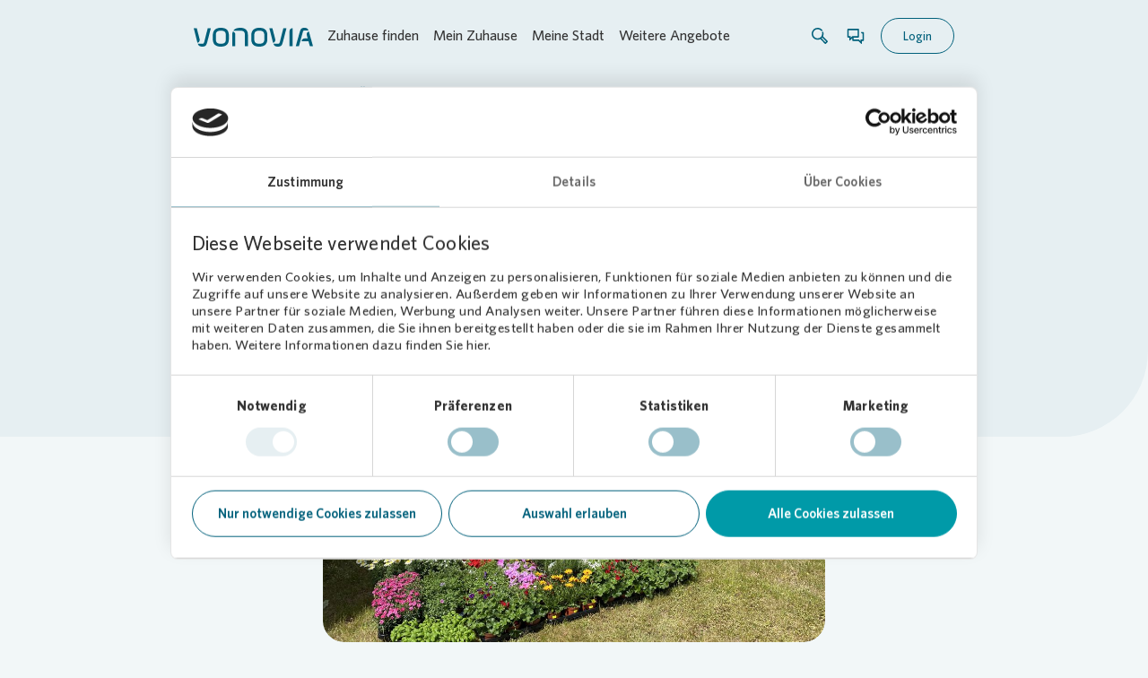

--- FILE ---
content_type: text/javascript; charset=UTF-8
request_url: https://www.vonovia.de/econda-tagmanager-js/64661/33
body_size: 65558
content:
'use strict';var econdaTmCodes={1:{async:!0,code:"\x3cscript\x3e\n/* Listener for Consent Ready - user consent will only be known at that time - set only if we do not know now; if we DO know, Cookiebot already loaded. */\nif (!Cookiebot.consent.marketing)\n{\n window.addEventListener('CookiebotOnConsentReady', function () {\n // console.log('Debug: Cookiebot Consent Ready/Updated');\n econdaData.events.push({\n  eventInfo: {\n   eventName: \"cookie_consent_update\"\n }\n });\n econdaData.consent_preferences \x3d Cookiebot.consent.preferences; \n econdaData.consent_statistics \x3d Cookiebot.consent.statistics;\n econdaData.consent_marketing \x3d Cookiebot.consent.marketing;\n});\n}\n\n/* If Cookiebot was already loaded before, we trigger a pageview immediately */\nelse if (Cookiebot.consent.marketing)\n{\n // console.log('Debug: Cookiebot Consent had already loaded - processing');\n econdaData.events.push({\n eventInfo: {\n   eventName: \"cookie_consent_update\"\n }\n});    \n\necondaData.consent_preferences \x3d Cookiebot.consent.preferences; \necondaData.consent_statistics \x3d Cookiebot.consent.statistics;\necondaData.consent_marketing \x3d Cookiebot.consent.marketing;\n\n}\n\x3c/script\x3e",
docwrite:!1,filters:[[48674]],head:!1,id:"62239",location:"econdaTMC",name:"Cookiebot-Steuerung",url:""},2:{async:!0,code:"\x3cscript\x3e\n//console.log(\"Manual utilities loaded\");\n/*\n * Utilities for Crossdomain Econda-SessionId and Econda-VisitorId sharing.\n *\n * Please read the documentation on our support page:\n * http://doku.econda.org/display/DRAFT/Mittels+automatischer+Linkanpassung\n *\n * This file contains methods for appending parameters 'emos_sid' and 'emos_vid' to an URL.\n *\n * This file contains also a method for parsing the parameters from the URL.\n *\n */\n(function() {\n\n\t/*\n\t * Appends the econda-session and econda-visitor Ids to the URL\n\t * If no tracking was executed before, there is no session and visitorId available.\n\t * In this case this method returns the unmodified URL.\n\t */\n\twindow.emosAppendSessionAndVisitorToUrl \x3d function(url) {\n\t\tif (checkAlreadyWithParams(url))\n\t\t\treturn url;\n\n\t\tvar pos \x3d url.indexOf('#');\n\t\tif (pos \x3c 0) {\n\t\t\treturn appendSessionAndVisitorToUrlWithoutHash(url);\n\t\t}\n\t\tvar hash \x3d url.substring(pos, url.length);\n\t\turl \x3d url.substring(0, pos);\n\n\t\treturn appendSessionAndVisitorToUrlWithoutHash(url) + hash;\n\t}\n\n\t/*\n\t * Not visible outside\n\t */\n\tfunction appendSessionAndVisitorToUrlWithoutHash(url) {\n\t\tvar params \x3d window.emosCreateSessionAndVisitorParams();\n\t\tif (url.indexOf('?') \x3c 0) {\n\t\t\treturn url + '?' + params;\n\t\t} else {\n\t\t\treturn url + '\x26' + params;\n\t\t}\n\t}\n\n\t/*\n\t * Calculates a parameter-string with econda-session and econda-visitor for using in URLs without leading ? or \x26\n\t * If no tracking was executed before, there is no session and visitorId available.\n\t * In this case this method returns an empty string.\n\t */\n\twindow.emosCreateSessionAndVisitorParams \x3d function() {\n\n\t\tif (emos3.emos_sid) {\n\t\t\tvar s \x3d 'emos_sid\x3d' + encodeURIComponent(emos3.emos_sid);\n        \tif (emos3.emos_vid) {\n\t\t\t\ts +\x3d '\x26emos_vid\x3d' + encodeURIComponent(emos3.emos_vid);\n\t\t\t}\n\t\t\treturn s;\n\t\t} else {\n\t\t\treturn '';\n\t\t}\n\n\t}\n\n\tfunction checkAlreadyWithParams(url){\n\t\tvar pos \x3d url.indexOf('?');\n\t\tif (pos\x3c0){\n\t\t\treturn false;\n\t\t}\n\t\treturn url.indexOf('emos_sid') \x3e\x3d 0;\n\n\t}\n\n\t/*\n\t * This Method parses the econda visitor and econda session id from the URL.\n\t * The Ids will be set at the emos3 Object if available or as global javascript variables.\n\t *\n\t * The Tracking must be executed afterwards!\n\t * So this Method must be called before emos3.send.\n\t * Best place to execute is after emos3-Deklaration, but before first Tracking.\n\t *\n\t * For emos2-API or missing emos3 header there is a workaround with global javascript variables window.emosCustomSid and window.emosCustomVid\n\t */\n\twindow.emosInitSessionAndVisitorFromUrl \x3d function() {\n\t\tvar params \x3d parseParameters(location.search);\n\t\tvar emosObj \x3d window.emos3;\n\t\tif (!emosObj) {\n\t\t\tif (params.emos_sid) {\n\t\t\t\twindow.emosCustomSid \x3d params.emos_sid;\n\t\t\t}\n\t\t\tif (params.emos_vid) {\n\t\t\t\twindow.emosCustomVid \x3d params.emos_vid;\n\t\t\t}\n\t\t\treturn;\n\t\t}\n\n\t\tif (params.emos_sid) {\n\t\t\temosObj.emos_sid \x3d params.emos_sid;\n\t\t}\n\t\tif (params.emos_vid) {\n\t\t\temosObj.emos_vid \x3d params.emos_vid;\n\t\t}\n\t}\n\n\t/*\n\t * Not visible outside\n\t */\n\tfunction parseParameters(queryString) {\n\t\tvar queryObject \x3d {};\n\t\tif (!queryString)\n\t\t\treturn queryObject;\n\t\tvar pos \x3d queryString.indexOf('?');\n\t\tif (pos \x3e\x3d 0)\n\t\t\tqueryString \x3d queryString.substring(pos + 1);\n\n\t\tvar pairs \x3d queryString.split(\"\x26\");\n\t\tfor (var i \x3d 0; i \x3c pairs.length; i++) {\n\t\t\tvar parts \x3d pairs[i].split('\x3d');\n\t\t\tvar pname \x3d parts[0];\n\t\t\tif (pname) {\n\t\t\t\tif (parts[1]) {\n\t\t\t\t\tqueryObject[pname] \x3d decodeURIComponent(parts[1]);\n\t\t\t\t} else\n\t\t\t\t\tqueryObject[pname] \x3d '';\n\t\t\t}\n\t\t}\n\t\treturn queryObject;\n\t}\n\n})();\n\x3c/script\x3e\n",
docwrite:!1,filters:[[48674]],head:!1,id:"23458",location:"econdaTMC",name:"Cross-Domain (Manual Utilities)",url:""},3:{async:!0,code:'\x3cscript\x3e\nfunction getFullSelector(e){\n\tvar s \x3d "", t, i, c, p, n;\n\tdo{\n\t\tt \x3d e.tagName.toLowerCase();\n\t\ti \x3d e.hasAttribute("id") ? "#" + e.id : "";\n\t\tc \x3d e.hasAttribute("class") ? "." + e.className.split(/\\s+/).join(".") : "";\n\t\tp \x3d e.parentNode;\n\t\tn \x3d Array.prototype.filter.call(e.parentNode.childNodes,function(x){\n\t\t\t\treturn x.nodeType \x3d\x3d Node.ELEMENT_NODE;\n\t\t\t}).indexOf(e) + 1;\n\t\ts \x3d t + i + c + ":nth-child(" + n + ") \x3e " + s;\n\t}while( !p || !(e \x3d p).tagName.match(/^HTML$/i) );\n\treturn s.slice(0,-3);\n}\n\nfunction trackLinkClick(url, selector)\n{\n if(!Cookiebot.consent.marketing) { return;} // Abort if the user did not agree to marketing; we will not log anything in this case.\n // remove parameters only needed for crossdomain tracking, added by AddCrossDomainLinks() in page_view\n if(url!\x3d\'\') // exception for "link"-tracking that is not actually links, e.g. the meta navigation Search and Login. Those do not make use of url, obviously.\n {\n url \x3d new URL(url);\n url.searchParams.delete(\'emos_sid\');\n url.searchParams.delete(\'emos_vid\');\n url \x3d url.href;\n }\n let hostname \x3d window.location.host;\n // Track specific internal links\n if(selector.match(new RegExp("div.hero-discover-slider.*\x3e a.link.action"))) { window.emos3.send({content: window.location.pathname, pageId: window.location.pathname,  Target : ["Slider_Klick", url, 1, \'a\']});}\n else if(selector.match(new RegExp("div.hero-home-slider.*\x3e a.link.action"))) { window.emos3.send({content: window.location.pathname, pageId: window.location.pathname,  Target : ["Slider_Klick", url, 1, \'a\']});}\n else if(selector.match(new RegExp("div.teasers-slider-container.*\x3e a.link.action"))) { window.emos3.send({content: window.location.pathname, pageId: window.location.pathname,  Target : ["Teaser_Klick", url, 1, \'a\']});}\n else if(selector.match(new RegExp("div.answer.* a"))) { window.emos3.send({content: window.location.pathname, pageId: window.location.pathname,  Target : ["FAQ_Link", url, 1, \'a\']}); }\n // mobile navigation\n else if(selector.match(new RegExp("div.container.overlay-mobile-container.* \x3e nav.navigation.* \x3e a.link"))) { window.emos3.send({content: window.location.pathname, pageId: window.location.pathname,  Target : ["Navigation_Klick", url, 1, \'a\']});}\n // desktop navigation\n else if(selector.match(new RegExp("div.overlay-desktop.active.* \x3e a.link"))) { window.emos3.send({content: window.location.pathname, pageId: window.location.pathname,  Target : ["Navigation_Klick", url, 1, \'a\']});}\n \n  // Meta-Navigation (top right): This works differently to the rest since we have to check closest div\n if(selector.match(new RegExp("div.action.overlay-search-toggle"))) { window.emos3.send({content: window.location.pathname, pageId: window.location.pathname,  Target : ["Navigation_Klick", "Meta-Navi: Interne Suche", 1, \'a\']});}\n else if(selector.match(new RegExp("header.header.* \x3e div.right.* \x3e a"))) { window.emos3.send({content: window.location.pathname, pageId: window.location.pathname,  Target : ["Navigation_Klick", "Meta-Navi: Kundenservice/Ansprechpartner", 1, \'a\']});} // actually is a link\n else if(selector.match(new RegExp("div.login-button.overlay-login-toggle"))) { window.emos3.send({content: window.location.pathname, pageId: window.location.pathname,  Target : ["Navigation_Klick", "Meta-Navi: Login", 1, \'a\']});}\n \n // internal downloads\n      if(url.includes(hostname) \x26\x26 url.includes("/download-dam/"))       { window.emos3.send({content: window.location.pathname, pageId: window.location.pathname,  Target : ["Download", url, 1, \'a\']});}\n else if(url.includes(hostname) \x26\x26 url.includes("/content/download/"))       { window.emos3.send({content: window.location.pathname, pageId: window.location.pathname,  Target : ["Download", url, 1, \'a\']});}\n // footer. Links in footer with /footer/ url as well as below (social icons)\n if(selector.match(new RegExp("footer.footer.*\x3e a")))       { window.emos3.send({content: window.location.pathname, pageId: window.location.pathname,  Target : ["Footer_Klick", url, 1, \'a\']}); }\n\n\nswitch(window.location.hostname) {\n      case "jobs.vonovia.de":\n        link_siteid\x3d"jobportal";\n        break;\n      case "p78quickapply-de33vwkqb8.dispatcher.eu2.hana.ondemand.com":\n      case "p78quickapply-upk6zwsa5t.dispatcher.eu2.hana.ondemand.com":\n      case "vonovia-staging-quickapplyui.staging.p78quickapply.com":\n      case "vonovia-production.p78quickapply.com":\n        link_siteid\x3d"quickapply"\n        break;\n      default:\n        link_siteid\x3dwindow.location.hostname;\n}\n\n // Track Outbound Links and mailto/phone links (to other domains, skip if same domain)\n       if(url.includes(hostname))                      {}\n else if(url.includes("www.energie.vonovia.de"))       { window.emos3.send({siteid: link_siteid, content: window.location.pathname, pageId: window.location.pathname,  Target : ["Gr\u00fcnstrom", url, 1, \'a\']});}\n else if(url.includes("bestellen.multimedia-mail.de")) { window.emos3.send({siteid: link_siteid, content: window.location.pathname, pageId: window.location.pathname,  Target : ["Service", "Multimedia", 1, \'a\']});}\n else if(url.includes("gruendirektstrom.vonovia.de"))  { window.emos3.send({siteid: link_siteid, content: window.location.pathname, pageId: window.location.pathname,  Target : ["Service", "Gr\u00fcndirektstrom", 1, \'a\']});}\n else if(url.includes("report.vonovia.com"))           { window.emos3.send({siteid: link_siteid, content: window.location.pathname, pageId: window.location.pathname,  Target : ["Investor-Report", url, 1, \'a\']});}\n else if(url.includes("tel:"))                         { window.emos3.send({siteid: link_siteid, content: window.location.pathname, pageId: window.location.pathname,  Target : ["Phone_Link", url, 1, \'a\']});}\n else if(url.includes("mailto:"))                      { window.emos3.send({siteid: link_siteid, content: window.location.pathname, pageId: window.location.pathname,  Target : ["Email_Link", url, 1, \'a\']});}\n else if(url\x3d\x3d\'\')                                      {} // special case from Meta-Navigation; not -\x3e no url\n else                                                  { window.emos3.send({siteid: link_siteid, content: window.location.pathname, pageId: window.location.pathname,  Target : ["Outbound_Link", url, 1, \'a\']});}\n}\n\n// Listen for any click and check if it is contained in a link; this also works for SVGs except in IE\ndocument.addEventListener(\'click\', function (event) {\n\tif (!event.target.closest(\'a\')) \n        {\n         let selector\x3dgetFullSelector( event.target.closest("div") );\n         if(selector.match(new RegExp("div.right"))) \n         {\n          let linkHref \x3d\'\';\n          trackLinkClick(linkHref, selector);\n         }\n         else\n         {\n          return;\n         }\n        }\n        else\n        {\n         let linkHref \x3d event.target.closest("a").href;\n         let selector \x3d getFullSelector( event.target.closest("a") ); \n         trackLinkClick(linkHref, selector);\n        }\n}, false);\n\n\x3c/script\x3e',
docwrite:!1,filters:[[48674]],head:!1,id:"59992",location:"econdaTMC",name:"Link Click Listener",url:""},4:{async:!0,code:" \x3cscript type\x3d\"text/javascript\"\x3e\n function AddCrossDomainLinks(econdaInfo)\n {\n const domain_list \x3d ['intra.vonovia.de',\n                      'report.vonovia.com',\n                      'vonovia.de',\n                      'www.vonovia.de',\n                      'deutsche-wohnen.com',\n                      'www.deutsche-wohnen.com',\n                      'vonovia.com',\n                      'www.vonovia.com',\n                      'www.hier-ist-zuhause.com',\n                      'jobs.vonovia.de',\n                      'jobs.vonovia.com',\n                      'p78quickapply-de33vwkqb8.dispatcher.eu2.hana.ondemand.com',\n                      'p78quickapply-upk6zwsa5t.dispatcher.eu2.hana.ondemand.com',\n                      'vonovia-production.p78quickapply.com',\n                      'vonovia-staging-quickapplyui.staging.p78quickapply.com',\n                      'gr\u00fcnfl\u00e4chen-geb\u00e4udeservices.vonovia.com'\n                    ];\n  document.querySelectorAll(\"a\").forEach(link \x3d\x3e {\n  if(URL.canParse(link))\n  {\n   // console.log('Checked successfully: ' + link);\n   d \x3d (new URL(link.href));\n   d \x3d d.hostname;\n   if(domain_list.includes(d) \x26\x26 d!\x3dwindow.location.hostname \x26\x26 !link.href.includes('emos_sid\x3d'))\n   {\n    link.href \x3d link.href.includes(\"?\") ? link.href + \"\x26\" + econdaInfo : link.href + \"?\" + econdaInfo;\n    // console.log('Added parameters to: ' + link);\n   }\n  }\n });\n} \nfunction GetQuickApplyVirtualUrl() {\n qa_url\x3dwindow.location.search;\n qa_param\x3dnew URLSearchParams(qa_url);\n qa_param.delete('emos_vid');\n qa_param.delete('emos_sid');\n tracked_url\x3d'/quickapply';\n if(qa_param.has('sap-theme'))    { tracked_url+\x3d'/'; tracked_url+\x3dqa_param.get('sap-theme').replace(\"@/themes\",\"\");} // prevent issues with Econda\n if(qa_param.has('sap-language')) { tracked_url+\x3d'/'; tracked_url+\x3dqa_param.get('sap-language');}\n if(qa_param.has('Reqid'))        { tracked_url+\x3d'/'; tracked_url+\x3dqa_param.get('Reqid');}\n tracked_url+\x3dwindow.location.hash.substr(1);\n //if(qa_param.has('emos_sid') \x26\x26 qa_param.has('emos_vid')) { tracked_url+\x3d'?emos_sid\x3d' + qa_param.get('emos_sid') + '\x26emos_vid\x3d' + qa_param.get('emos_vid');} // legacy. Should not be the case - removed above.\n return tracked_url;\n}\n\nfunction econdaTrack(site_id\x3dwindow.location.hostname, content_value\x3dwindow.location.pathname) {\n    window.emosInitSessionAndVisitorFromUrl();   // read data from CrossDomainLinks BEFORE tracking/pageview. Reads from actual url, not from modified Url!\n    window.emos3.send({\n          content: content_value,\n          siteid: site_id,\n          pageId: content_value\n    });\n    // add CrossDomainLinks (try repeatedly)\n    var max_delay \x3d 20; // Check every second if the econda parameters could be read for this many seconds.\n    var addEcondaCrossDomainParameters \x3d setInterval(function(){\n      AddCrossDomainLinks(window.emosCreateSessionAndVisitorParams());\n      // console.log(max_delay);\n      max_delay--;\n      if(max_delay \x3d\x3d\x3d 0 || window.emosCreateSessionAndVisitorParams()!\x3d\x3d\"\")\n      {\n       clearInterval(addEcondaCrossDomainParameters); // if max_delay is reached OR if the parameters could be gathered, stop\n      } \n    }, 1000);\n}\n\n\n// Tracking check and trigger\n   if (Cookiebot.consent.marketing)\n   {\n    // rewriting certain tracking parameters\n    switch(window.location.hostname) {\n      case \"jobs.vonovia.de\":\n        econdaTrack(\"jobportal\",window.location.pathname);\n        break;\n      case \"p78quickapply-de33vwkqb8.dispatcher.eu2.hana.ondemand.com\":\n      case \"p78quickapply-upk6zwsa5t.dispatcher.eu2.hana.ondemand.com\":\n      case \"vonovia-staging-quickapplyui.staging.p78quickapply.com\":\n      case \"vonovia-production.p78quickapply.com\":\n        econdaTrack(\"quickapply\",GetQuickApplyVirtualUrl());\n        sap.ui.core.routing.HashChanger.getInstance().attachEvent(\"hashChanged\", function(oEvent){\n            econdaTrack(\"quickapply\",GetQuickApplyVirtualUrl()); // virtual Pageview\n        });\n        break;\n      default:\n        econdaTrack(window.location.hostname,window.location.pathname);\n     }\n   }\n   else\n   {\n    // console.log('Debug page_view Marketing not ok - not sending a page_view')\n   }\n\x3c/script\x3e",
docwrite:!1,filters:[[54703]],head:!1,id:"89239",location:"econdaTMC",name:"page_view",url:""},5:{async:!0,code:"\x3cscript type\x3d\"text/javascript\"\x3e\n   //console.log(\"Debug: expose_view\");\n   if (Cookiebot.consent.marketing)\n   {\n    // console.log('Debug expose_view Marketing ok');\n    window.emos3.send({\n        content: window.location.pathname,\n        pageId: window.location.pathname,\n        ec_Event:  [\n            {\n                type: 'view',\n                pid: {% dlv_object_id | json %},\n                sku: {% dlv_object_id | json %},\n                name: {% dlv_object_name | json %},\n                price: {% dlv_rent | json %},\n                group: {% JS_location_town | json %} + '/' + {% JS_location_district | json %},\n                count: 1,\n                var1: null,\n                var2: null,\n                var3: null\n            }\n        ]\n    });\n   }\n   else\n   {\n    //console.log('Debug expose_view Marketing not ok')\n   }\n\x3c/script\x3e",
docwrite:!1,filters:[[42742]],head:!1,id:"21372",location:"econdaTMC",name:"expose_view",url:""},6:{async:!0,code:"\x3cscript\x3e\n//console.log(\"Debug: econda expose_action\");\nif (Cookiebot.consent.marketing)\n{\n var ename\x3decondaData.events.pop().eventInfo.eventName;\n //console.log('Debug expose_action Marketing  ok and event name' + ename );\n var action\x3d'???';\n var target_group\x3d'Besichtigungstermin';\n if     (ename\x3d\x3d'expose_form')  { action\x3d'form ' + {% dlv_object_id | json %};}\n else if(ename\x3d\x3d'expose_phone') { action\x3d'phone ' + {% dlv_object_id | json %};}\n else if(ename\x3d\x3d'expose_email') { action\x3d'email ' + {% dlv_object_id | json %};}\n window.emos3.send({content: window.location.pathname, pageId: window.location.pathname, Target : [target_group, action, 1, 'a']}); \n //console.log('Debug: Expose Contact Goal - ' +  ename);\n\n  if(ename\x3d\x3d'expose_form')\n  {\n   window.emos3.send({\n       content: window.location.pathname,\n       pageId: window.location.pathname,\n       ec_Event:  [\n           {\n            type: 'form_request',\n            pid: {% dlv_object_id | json %},\n            sku: {% dlv_object_id | json %},\n            name: {% dlv_object_name | json %},\n            price: {% dlv_rent | json %},\n            group: {% JS_location_town | json %} + '/' + {% JS_location_district | json %},\n            count: 1,\n            var1: null,\n            var2: null,\n            var3: null\n           }\n          ]\n    });\n  //console.log('Debug: Expose Contact form_request');\n }\n // Track each of these as an add to cart\n window.emos3.send({\n     content: window.location.pathname,\n     pageId: window.location.pathname,\n     ec_Event:  [\n         {\n          type: 'c_add',\n          pid: {% dlv_object_id | json %},\n          sku: {% dlv_object_id | json %},\n          name: {% dlv_object_name | json %},\n          price: {% dlv_rent | json %},\n          group: {% JS_location_town | json %} + '/' + {% JS_location_district | json %},\n          count: 1,\n          var1: null,\n          var2: null,\n          var3: null\n         }\n     ]\n  });\n //console.log('Debug: Expose c_add');\n}\nelse\n{\n //console.log(\"Debug expose_action Marketing not ok\")\n}\n\n\x3c/script\x3e",
docwrite:!1,filters:[[15007]],head:!1,id:"19337",location:"econdaTMC",name:"expose_contact",url:""},7:{async:!0,code:"\x3cscript\x3e\n/* Function to actually track search and some additional information */\nfunction trackSearch()\n{\n urlParams \x3d new URLSearchParams(window.location.search);\n if (typeof(document.getElementsByClassName('count')[0]) !\x3d 'undefined' \x26\x26 (document.getElementsByClassName('count')[0]) !\x3d null) \n { \n  num_results\x3ddocument.getElementsByClassName('count')[0].innerHTML;\n }\n else\n {\n  num_results\x3d0; /* Fallback, is not loaded despite waiting below */\n }\n search_prefix\x3d'[global] ';\n if(document.location.href.includes(\"presse\")) { search_prefix\x3d'[news] ';}\n if(urlParams.size\x3e0) \n { \n  console.log(\"Search tracked \" + urlParams.get('term') + \" \" + num_results);\n  window.emos3.send({content: window.location.pathname, pageId: window.location.pathname, search : [search_prefix + urlParams.get('term'), num_results]});\n }\n}\n/* Execute on first call, i.e. when this function is called - URL will have a term. It takes some time until the elements load, though, so we wait 3 seconds */\nsetTimeout(()\x3d\x3e { trackSearch(); } ,3000);\n\n/* Set trigger on the re-search button; this would otherwise not trigger again. We need delay here, too, or will get the old numbers */\ndocument.getElementsByClassName('trigger-search').forEach(ts \x3d\x3e {\n  ts.addEventListener('click', (e) \x3d\x3e {\n  setTimeout(()\x3d\x3e { trackSearch(); } ,1000);\n  });\n});\n/* Set trigger on enter in search input */\ndocument.querySelector(\"div.input \x3e input#term\").addEventListener(\"keydown\", (event) \x3d\x3e {\n  if (event.key \x3d\x3d\x3d 'Enter' || event.keyCode \x3d\x3d\x3d 13) {\n    setTimeout(()\x3d\x3e { trackSearch(); } ,1000);\n  }\n});\n\x3c/script\x3e",
docwrite:!1,filters:[[15648]],head:!1,id:"40543",location:"econdaTMC",name:"Interne Suche",url:""}},econdaTmFilters=[{id:79357,name:"Cookiebot Consent Cookie",patternSource:2,patternSourceName:"CookieConsent",regexp:{modifiers:"",pattern:".*"},type:2},{id:48464,name:"dlv_location",patternSource:4,patternSourceName:"dataLayer.location",regexp:{modifiers:"",pattern:".*"},type:2},{id:48392,name:"dlv_object_id",patternSource:4,patternSourceName:"dataLayer.object_id",regexp:{modifiers:"",pattern:".*"},
type:2},{id:54845,name:"dlv_object_name",patternSource:4,patternSourceName:"dataLayer.object_name",regexp:{modifiers:"",pattern:".*"},type:2},{id:48685,name:"Title",patternSource:5,patternSourceName:"document.title",regexp:{modifiers:"",pattern:".*"},type:2},{code:'return dataLayer.location.split(" OT ")[1];',id:66059,name:"JS_location_district",patternSource:9,patternSourceName:"",type:2},{id:48674,once:!1,patternSource:1,patternSourceName:"",regexp:{modifiers:"i",pattern:"^.*\\/.*$"},type:1},{code:'return dataLayer.location.split(" OT ")[0];',
id:40633,name:"JS_location_town",patternSource:9,patternSourceName:"",type:2},{id:32752,name:"Consent Marketing",patternSource:3,patternSourceName:"consent_marketing",regexp:{modifiers:"",pattern:".*"},type:2},{id:42742,once:!1,patternSource:10,patternSourceName:"eventInfo.eventName",regexp:{modifiers:"i",pattern:"^\\s*expose_view\\s*$"},type:1},{id:15007,once:!1,patternSource:10,patternSourceName:"eventInfo.eventName",regexp:{modifiers:"",pattern:"(form|phone|email)"},type:1},{id:13626,once:!1,patternSource:10,
patternSourceName:"eventInfo.eventName",regexp:{modifiers:"i",pattern:"^\\s*cookie_consent_update\\s*$"},type:1},{id:1109,once:!1,patternSource:2,patternSourceName:"CookieConsent",regexp:{modifiers:"i",pattern:"^.*preferences\\:true.*$"},type:1},{id:99428,once:!1,patternSource:10,patternSourceName:"eventInfo.eventName",regexp:{modifiers:"i",pattern:"^\\s*cookie_consent_update\\s*$"},type:1},{id:67336,once:!1,patternSource:2,patternSourceName:"CookieConsent",regexp:{modifiers:"i",pattern:"^.*statistics\\:true.*$"},
type:1},{code:"var price\x3d0.00;\nif(parseFloat(dataLayer.rent)) \n{\n price\x3dparseFloat(dataLayer.rent);\n}\nelse if(parseFloat(dataLayer.purchase)) \n{ \n price\x3dparseFloat(dataLayer.purchase);\n}\nreturn price;",id:1383,name:"dlv_rent",patternSource:9,patternSourceName:"",type:2},{id:15648,once:!1,patternSource:1,patternSourceName:"",regexp:{modifiers:"i",pattern:"^.*\\?term\x3d.*$"},type:1},{id:12085,once:!1,patternSource:10,patternSourceName:"eventInfo.eventName",regexp:{modifiers:"i",pattern:"^\\s*cookie_consent_update\\s*$"},
type:1},{id:73042,once:!1,patternSource:2,patternSourceName:"CookieConsent",regexp:{modifiers:"i",pattern:"^.*marketing\\:true.*$"},type:1},{id:54703,once:!1,patternSource:10,patternSourceName:"eventInfo.eventName",regexp:{modifiers:"i",pattern:"^\\s*cookie_consent_update\\s*$"},type:1}];window.econda=window.econda||{};
var econda=window.econda,__extends=this&&this.__extends||function(){var f=function(k,h){f=Object.setPrototypeOf||{__proto__:[]}instanceof Array&&function(e,b){e.__proto__=b}||function(e,b){for(var a in b)b.hasOwnProperty(a)&&(e[a]=b[a])};return f(k,h)};return function(k,h){function e(){this.constructor=k}f(k,h);k.prototype=h===null?Object.create(h):(e.prototype=h.prototype,new e)}}();
(function(f){(function(k){var h=function(){function e(){}e.currentVersion=function(){return"0.11.8"};return e}();k.Version=h})(f.tagmanager||(f.tagmanager={}))})(econda||={});
(function(f){(function(k){(function(h){var e=function(){function b(a,c){this._eventsArray=c;this._container=a}b.prototype.overwritePushMethod=function(){var a=this;this._eventsArray.push=function(){for(var c=0;c<arguments.length;c++);c=Array.prototype.push.apply(this,arguments);a._fireEvent.apply(a,arguments);return c}};b.prototype._fireEvent=function(a){this._container.executeEvent.call(this._container,a)};b.prototype.fireAllEvents=function(){for(var a=0,c=this._eventsArray;a<c.length;a++)this._fireEvent(c[a])};
return b}();h.EventProcessor=e})(k.event||(k.event={}))})(f.tagmanager||(f.tagmanager={}))})(econda||={});(function(f){(function(k){(function(h){var e=function(){function b(){}b.SOURCE_URL=1;b.SOURCE_COOKIE=2;b.SOURCE_DATA_LAYER=3;b.SOURCE_JAVASCRIPT_VARIABLE=4;b.SOURCE_DOM_ELEMENT=5;b.SOURCE_META_ELEMENT=6;b.SOURCE_MACRO=7;b.SOURCE_URL_PARAMETER=8;b.SOURCE_JAVASCRIPT_SNIPPET=9;b.SOURCE_CURRENT_EVENT=10;return b}();h.Macro=e})(k.macro||(k.macro={}))})(f.tagmanager||(f.tagmanager={}))})(econda||={});
(function(f){(function(k){var h=function(){function e(){}e._useJQuery=function(){return this.useJQueryIfLoaded&&typeof jQuery!="undefined"};e.update=function(b,a){return this._useJQuery()?jQuery(b).html(a):this._update(b,a)};e.createFragmentFromHtml=function(b){var a=document.createDocumentFragment(),c=document.createElement("div");for(c.innerHTML=b;c.firstChild;)a.appendChild(c.firstChild);return a};e.appendFromHtml=function(b,a){var c=document.createElement("div");for(c.innerHTML=a;c.firstChild;)if(String(c.firstChild.nodeName).toLowerCase()===
"script"){a=c.firstChild.textContent||c.firstChild.innerHTML;var d=document.createElement("script");d.type="text/javascript";for(var g=c.children[0].attributes,l=0;l<g.length;l++){var m=g[l];m.name.toLowerCase()!=="src"&&m.name.toLowerCase()!=="type"&&d.setAttribute(m.name,m.value)}if(c.children[0].getAttribute("src"))d.src=c.children[0].getAttribute("src");else try{d.appendChild(document.createTextNode(a))}catch(n){d.text=a}b.appendChild(d);c.removeChild(c.firstChild)}else b.appendChild(c.firstChild)};
e.empty=function(b){for(b=e.element(b);b.firstChild;)b.removeChild(b.firstChild)};e._update=function(b,a){b=this.element(b);var c=null;b&&(b.innerHTML=a,this._handleJavascript(b),c=b.innerHTML);return c};e._handleJavascript=function(b){var a,c=b.getElementsByTagName("script");if(c.length>0){var d=0;for(a=c.length;d<a;d+=1){var g=this._generateScriptNode(c[d].text||c[d].textContent||c[d].innerHTML||"");b.appendChild(g)}}};e._generateScriptNode=function(b){var a=document.createElement("script");a.type=
"text/javascript";a.appendChild(document.createTextNode(b));return a};e.isDocumentReady=function(){return document.readyState==="complete"||document.readyState==="interactive"};e.documentReady=function(b){function a(){c||(c=!0,b())}if(e.isDocumentReady())b();else{var c=!1,d=!1,g=document,l=window;if(g.addEventListener)g.addEventListener("DOMContentLoaded",a,!1);else if(g.attachEvent){try{d=window.frameElement!=null}catch(p){}if(g.documentElement&&g.documentElement.doScroll&&!d){var m=function(){if(!c)try{g.documentElement.doScroll("left"),
a()}catch(p){setTimeout(m,10)}};m()}g.attachEvent("onreadystatechange",function(){g.readyState!=="complete"&&g.readyState!=="interactive"||a()})}if(l.addEventListener)l.addEventListener("load",a,!1);else if(l.attachEvent)l.attachEvent("onload",a);else{var n=l.onload;l.onload=function(){n&&n(null);a()}}}};e.remove=function(b){(b=this.element(b))&&b.parentNode.removeChild(b)};e.elements=function(b){return this._useJQuery()?jQuery(b):(b=typeof b=="string"?b.substr(0,1)=="#"?document.getElementById(b.substr(1)):
document.getElementById(b):b)?[b]:{length:0}};e.element=function(b){b=this.elements(b);return b.length>0?b[0]:null};e.useJQueryIfLoaded=!0;return e}();k.DomHelper=h})(f.util||(f.util={}))})(econda||={});
(function(f){(function(k){var h=function(){function b(a,c,d,g){this.timestamp=null;this.type="info";this.data=this.message=null;this.timestamp=a;this.type=c;this.message=d;this.data=g}b.TYPE_INFO="info";b.TYPE_WARNING="warning";b.TYPE_ERROR="error";return b}(),e=function(){function b(){this.container=null;this.autoScroll=!0;this.queue=[];this.timeout=null}b.prototype.log=function(a,c){a=new h(new Date,h.TYPE_INFO,a,c);this.queue.push(a);this.writeQueue()};b.prototype.warn=function(a,c){a=new h(new Date,
h.TYPE_WARNING,a,c);this.queue.push(a);this.writeQueue()};b.prototype.error=function(a,c){a=new h(new Date,h.TYPE_ERROR,a,c);this.queue.push(a);this.writeQueue()};b.prototype.writeQueue=function(){var a=f.util.DomHelper.element(this.container);if(a!=null)for(var c=null;c=this.queue.shift();)this.writeItemToContainer(c,a);else if(this.timeout==null){var d=this;setTimeout(function(){d.writeQueue()},250)}};b.prototype.writeItemToContainer=function(a,c){var d=a.timestamp.getMinutes();d=d<10?"0"+d.toString():
d.toString();d=[a.timestamp.getHours().toString(),":",d,".",a.timestamp.getSeconds().toString()," - ",a.message];var g=document.createElement("p");g.innerHTML=d.join("");g.style.margin="0";g.style.padding="2px";g.style.fontFamily="Fixed, monospace";g.style.fontSize="12px";switch(a.type){case h.TYPE_ERROR:g.style.backgroundColor="#FF9999";break;case h.TYPE_WARNING:g.style.backgroundColor="#FFFF99"}c.appendChild(g);this.autoScroll&&(c.scrollTop=c.scrollHeight)};b.prototype.getContainerElement=function(){return this.container instanceof
HTMLElement?this.container:document.getElementById(this.container)};return b}();k.LogViewer=e})(f.util||(f.util={}))})(econda||={});
(function(f){(function(k){var h=function(){function e(b){this.hash=this.query=this.path=this.host=this.scheme=this.uri=null;if(b instanceof e)return b;(this.uri=b)&&this.parseUri()}e.prototype.getScheme=function(){return this.scheme?this.scheme.toLowerCase():null};e.prototype.setScheme=function(b){b=(new String(b)).toLocaleLowerCase();this.uri!==null&&(this.uri=this.uri.replace(/^\w*:/,b+":"));this.resetComponents();this.parseUri()};e.prototype.getHost=function(){return this.host};e.prototype.getPath=
function(){return this.path};e.prototype.getFilename=function(){var b=this.path;return typeof b=="string"&&b.lastIndexOf("/")>-1?b.substr(b.lastIndexOf("/")+1):null};e.prototype.getQuery=function(){return this.query};e.prototype.getHash=function(){return this.hash};e.prototype.parseUri=function(){var b=this.uri.match(/^(?:([^:/?#]+):)?(?:\/\/([^/?#]*))?([^?#]*)(?:\?([^#]*))?(?:#(.*))?/);this.scheme=b[1]||null;this.host=b[2]||null;this.path=b[3]||null;this.query=b[4]||null;this.hash=b[5]||null;return this};
e.prototype.resetComponents=function(){this.hash=this.query=this.path=this.host=this.scheme=null;return this};e.prototype.getParam=function(b){var a=[];typeof this.query==="string"&&(a=this.query.split("\x26"));for(var c={},d=0;d<a.length;d++){var g=String(a[d]).split("\x3d");c[g[0]]=g.length>=2?g[1]:""}return c[b]||null};e.prototype.appendParams=function(b){var a=this.uri,c=a.lastIndexOf("#"),d=c>-1?a.substring(0,c):a;c=c>-1?a.substr(c):"";a=a.indexOf("?")>-1;this.uri=d+(a?"\x26":"?")+e.concatParams(b)+
c;this.resetComponents();this.parseUri();return this};e.prototype.match=function(b){return this.uri.match(b)};e.prototype.clone=function(){return new e(this.uri)};e.concatParams=function(b){var a=[],c;for(c in b)a.push(c+"\x3d"+encodeURIComponent(b[c]));return a.join("\x26")};e.detectProtocol=function(){return typeof location.protocol==="string"&&location.protocol==="https:"?"https":"http"};e.prototype.toString=function(){return this.uri};e.SCHEME_HTTP="http";e.SCHEME_HTTPS="https";e.SCHEME_FTP="ftp";
return e}();k.Uri=h})(f.net||(f.net={}))})(econda||={});typeof window.econdaConfig=="undefined"&&(window.econdaConfig={});
(function(f){var k=function(){function h(){}h.setEnabled=function(e){econdaConfig.debug=e;return this};h.getEnabled=function(){return econdaConfig.debug};h.setExceptionsOnError=function(e){econdaConfig.exceptionsOnError=e;return this};h.getExceptionsOnError=function(){return econdaConfig.exceptionsOnError||!1};h.setOutputContainer=function(e){econdaConfig.debugOutputContainer=e;this.logViewerInstance=null;return this};h.error=function(){for(var e=0;e<arguments.length;e++);if(econdaConfig.debug!=1)return this;
e=[];for(var b=1;b<arguments.length;b++)e.push(arguments[b]);typeof console!="undefined"&&console.error&&console.error("[ec] "+arguments[0],e);econdaConfig.debugOutputContainer!=null&&(this.setupLogViewer(),this.logViewerInstance.error(arguments[0],e));if(econdaConfig.exceptionsOnError)throw Error(arguments[0]);return this};h.warn=function(){for(var e=0;e<arguments.length;e++);if(econdaConfig.debug!=1)return this;e=[];for(var b=1;b<arguments.length;b++)e.push(arguments[b]);typeof console!="undefined"&&
console.warn&&console.warn("[ec] "+arguments[0],e);econdaConfig.debugOutputContainer!=null&&(this.setupLogViewer(),this.logViewerInstance.warn(arguments[0],e));return this};h.log=function(){for(var e=0;e<arguments.length;e++);if(econdaConfig.debug!=1)return this;e=[];for(var b=1;b<arguments.length;b++)e.push(arguments[b]);typeof console!="undefined"&&console.log&&(e.length>0?console.log("[ec] "+arguments[0],e):console.log("[ec] "+arguments[0]));econdaConfig.debugOutputContainer!=null&&(this.setupLogViewer(),
this.logViewerInstance.log(arguments[0],e));return this};h.setupLogViewer=function(){this.logViewerInstance==null&&(this.logViewerInstance=new f.util.LogViewer,this.logViewerInstance.container=econdaConfig.debugOutputContainer)};h.logViewerInstance=null;return h}();f.debug=k})(econda||={});
(function(f){(function(k){var h=function(){function e(){}e.indexOf=function(b,a){if(Array.prototype.indexOf)return b.indexOf(a);for(var c=0;c<b.length;c++)if(b[c]==a)return c;return-1};e.contains=function(b,a){return e.indexOf(b,a)>-1};e.isArray=function(b){this.isArrayFn||(this.isArrayFn=typeof Array.isArray!="undefined"?Array.isArray:function(a){return Object.prototype.toString.call(a)==="[object Array]"});return this.isArrayFn(b)};e.shuffle=function(b){for(var a=b.length,c,d;a;)d=Math.floor(Math.random()*
a--),c=b[a],b[a]=b[d],b[d]=c;return b};e.remove=function(b,a){if(typeof a==="function")return this._removeByFunction(b,a);a=e.isArray(a)?a:[a];return this._removeItems(b,a)};e._removeItems=function(b,a){for(var c=[],d=0;d<a.length;d++){var g=b.indexOf(a[d]);g>-1&&(c=c.concat(b.splice(g,1)))}return c};e._removeByFunction=function(b,a){for(var c=[],d=0;d<b.length;d++)a(b[d],d,b)===!0&&(c=c.concat(b.splice(d,1)),d--);return c};e.filter=function(b,a){if(typeof a!=="function")return b;if(typeof b.filter===
"function")return b.filter(a);for(var c=[],d=0;d<b.length;d++)a(b[d],d,b)===!0&&c.push(b[d]);return c};e.isArrayFn=null;return e}();k.ArrayUtils=h})(f.util||(f.util={}))})(econda||={});
(function(f){(function(k){var h=function(){function e(){this.__defaultProperty=null}e.prototype.initConfig=function(b,a){a===void 0&&(a=null);a!=null&&(this.__defaultProperty=a);typeof b!="undefined"&&this.set(b)};e.prototype.set=function(b,a){if(typeof b=="object")for(d in b){var c=this.getSetterName(d);if(typeof this[c]!="undefined")this[c](b[d]);else f.debug.error("Cannot set "+d+" in "+this._getClassName()+": no setter defined.")}else if(typeof b=="string"&&arguments.length==2){var d=b;c=this.getSetterName(d);
if(typeof this[c]!="undefined")this[c](a);else f.debug.error("Cannot set "+d+" in "+this._getClassName()+": no setter defined.")}else typeof b!="undefined"&&this.__defaultProperty&&(c=this.getSetterName(this.__defaultProperty),this[c](b));return this};e.prototype.get=function(b){var a=this.getGetterName(b);if(typeof this[a]!="undefined")return this[a]();f.debug.error("Cannot get "+b+" in "+this._getClassName()+": no getter defined.")};e.prototype._getClassName=function(){try{return this.constructor.name}catch(b){return null}};
e.prototype.getSetterName=function(b){return"set"+b.substr(0,1).toUpperCase()+b.substr(1)};e.prototype.getGetterName=function(b){return"get"+b.substr(0,1).toUpperCase()+b.substr(1)};e.prototype.setArray=function(b,a,c,d){c===void 0&&(c=null);this[b]=[];this.addArray(b,a,c,d);return this};e.prototype.addArray=function(b,a,c,d){c===void 0&&(c=null);if(typeof d==="undefined"||d===null)d={};var g=a;f.util.ArrayUtils.isArray(a)==0&&(g=[a]);for(a=0;a<g.length;a++){var l=typeof d.itemFilter==="function"?
d.itemFilter.call(this,g[a]):g[a];l=c===null||l instanceof c?l:new c(l);typeof d.callback==="function"&&d.callback.call(this,l);this[b].push(l)}return this};e.prototype.clone=function(){var b=new this.constructor,a;for(a in this)b[a]=this[a];return b};return e}();k.BaseClass=h})(f.base||(f.base={}))})(econda||={});
(function(f){(function(k){var h=function(e){function b(a){var c=e.call(this)||this;c._name="";c._value="";c._domain="";c._path="/";c._expires=null;c._secure=!1;if(a instanceof b)return a;c.initConfig(a);return c}__extends(b,e);b.prototype.getName=function(){return this._name};b.prototype.setName=function(a){this._name=a;return this};b.prototype.getValue=function(){return this._value};b.prototype.setValue=function(a){this._value=a;return this};b.prototype.getDomain=function(){return this._domain};
b.prototype.setDomain=function(a){this._domain=a;return this};b.prototype.getPath=function(){return this._path};b.prototype.setPath=function(a){this._path=a;return this};b.prototype.getExpires=function(){return this._expires};b.prototype.setExpires=function(a){if(typeof a=="number"){var c=new Date;c.setDate(c.getDate()+a)}else c=a;this._expires=c;return this};b.prototype.getSecure=function(){return this._secure};b.prototype.setSecure=function(a){this._secure=a;return this};return b}(f.base.BaseClass);
k.Cookie=h})(f.cookie||(f.cookie={}))})(econda||={});
(function(f){(function(k){var h=function(){function e(){}e.contains=function(b){return typeof document.cookie==="undefined"?!1:(new RegExp("(?:;\\s*|^)"+encodeURIComponent(b)+"\x3d")).test(document.cookie)};e.find=function(b){if(typeof document.cookie==="undefined")return{};for(var a=document.cookie.split(";"),c,d={},g=0,l=a.length;g<l;++g){c=a[g].split("\x3d");var m=c[0].replace(/^\s+|\s+$/,"");c=c.slice(1).join("\x3d");if(b instanceof RegExp==0||b.test(m))d[decodeURIComponent(m)]=decodeURIComponent(c)}return d};
e.getValue=function(b){return f.cookie.Store.contains(b)?f.cookie.Store.find(b)[b]:null};e.set=function(b,a){a===void 0&&(a=!0);if(typeof document.cookie==="undefined")return this;var c=new f.cookie.Cookie(b),d=c.getName(),g=c.getValue();b=c.getPath();var l=c.getDomain(),m=c.getExpires();c=c.getSecure();a=[encodeURIComponent(d)+"\x3d"+(a?encodeURIComponent(g):g)];b&&a.push("path\x3d"+b);l&&a.push("domain\x3d"+l);m&&a.push("expires\x3d"+m.toUTCString());c&&a.push("secure");document.cookie=a.join(";");
return this};e.remove=function(b){if(typeof document.cookie==="undefined")return this;var a=typeof b==="string"?new f.cookie.Cookie({name:b}):new f.cookie.Cookie(b);var c=a.getName();b=a.getPath();var d=a.getDomain();a=a.getSecure();c=[encodeURIComponent(c)+"\x3d;expires\x3dThu, 01 Jan 1970 00:00:00 GMT"];b&&c.push("path\x3d"+b);d&&c.push("domain\x3d"+d);a&&c.push("secure");document.cookie=c.join(";");return this};return e}();k.Store=h})(f.cookie||(f.cookie={}))})(econda||={});
(function(f){(function(k){(function(h){(function(e){var b=f.cookie.Store,a=function(){function c(){}c.prototype.readValue=function(d){d=b.getValue(d.patternSourceName);return{value:d===null?void 0:d,success:!0}};c.prototype.readValueWithEvent=function(d,g){return this.readValue(d)};return c}();e.CookieReader=a})(h.reader||(h.reader={}))})(k.macro||(k.macro={}))})(f.tagmanager||(f.tagmanager={}))})(econda||={});
(function(f){(function(k){var h=function(){function e(){}e.trim=function(b){this.trim=typeof String.prototype.trim!=="function"?function(a){return String(a).replace(/^\s+|\s+$/g,"")}:function(a){return String(a).trim()};return this.trim(b)};e.html=function(b){var a=this;return String(b).replace(/[&<>"'\/]/g,function(c){return a._entityMap[c]})};e.truncate=function(b,a){a===void 0&&(a=null);a=a?a:{};var c=a.maxLength||100,d=a.wordBoundaries==1,g=a.ellipsis||" ...";a=a.minLength||1;var l=c-g.length;
b.length>c&&(b=b.substr(0,l),d&&(d=b.lastIndexOf(" ")-1,d>=a&&(b=b.substr(0,d))),b+=g);return b};e.ucFirst=function(b){return b.charAt(0).toUpperCase()+b.slice(1)};e._entityMap={"\x26":"\x26amp;","\x3c":"\x26lt;","\x3e":"\x26gt;",'"':"\x26quot;","'":"\x26#39;","/":"\x26#x2F;"};return e}();k.StringUtils=h})(f.util||(f.util={}))})(econda||={});
(function(f){(function(k){(function(h){var e=f.util.StringUtils,b=function(){function a(){}a.parse=function(c){if(c===null)return{element:null,property:null};c=e.trim(c);return c.indexOf("(")===0?(c=c.match(/\(\s*([^)\s]{1,})\s*\)(\s*\.?\s*(.*))\s*$/),{element:c[1],property:c[3]||null}):{element:c,property:null}};return a}();h.SourceHelper=b})(k.macro||(k.macro={}))})(f.tagmanager||(f.tagmanager={}))})(econda||={});
(function(f){(function(k){var h=function(){function e(){}e.forEachOwnProperty=function(b,a){if(typeof b==="object"&&b!==null)for(var c in b)b.hasOwnProperty(c)&&a(b[c],c)};e.getNestedProperty=function(b,a){if(typeof b!=="undefined"){var c=a.indexOf(".");return c>-1?this.getNestedProperty(b[a.substring(0,c)],a.substr(c+1)):b[a]}};return e}();k.ObjectUtils=h})(f.util||(f.util={}))})(econda||={});
(function(f){(function(k){(function(h){(function(e){var b=f.tagmanager.macro.SourceHelper,a=f.util.ObjectUtils,c=function(){function d(g){this.dataLayer=null;this.dataLayer=g.dataLayer}d.prototype.readValue=function(g){g=b.parse(g.patternSourceName);g=a.getNestedProperty(this.dataLayer,g.element);return typeof g!="undefined"?{value:g,success:!0}:{value:void 0,success:!1}};d.prototype.readValueWithEvent=function(g,l){return this.readValue(g)};return d}();e.DataLayerReader=c})(h.reader||(h.reader={}))})(k.macro||
(k.macro={}))})(f.tagmanager||(f.tagmanager={}))})(econda||={});
(function(f){(function(k){(function(h){(function(e){var b=f.tagmanager.macro.SourceHelper,a=f.util.ObjectUtils,c=function(){function d(){}d.prototype.readValue=function(g){return{value:void 0,success:!1}};d.prototype.readValueWithEvent=function(g,l){l===void 0&&(l=null);g=b.parse(g.patternSourceName);l=typeof l=="object"&&l!=null?a.getNestedProperty(l,g.element):void 0;return typeof l!="undefined"?{value:l,success:!0}:{value:void 0,success:!1}};return d}();e.EventDataReader=c})(h.reader||(h.reader=
{}))})(k.macro||(k.macro={}))})(f.tagmanager||(f.tagmanager={}))})(econda||={});
(function(f){(function(k){(function(h){(function(e){var b=f.util.ObjectUtils,a=f.tagmanager.macro.SourceHelper,c=function(){function d(g){this.globalVariableParent=null;this.globalVariableParent=g.globalVariableParent}d.prototype.readValue=function(g){g=a.parse(g.patternSourceName);if(g.element===null)return{value:void 0,success:!1};g=b.getNestedProperty(this.globalVariableParent,g.element);return{value:g,success:g!==void 0}};d.prototype.readValueWithEvent=function(g,l){return this.readValue(g)};
return d}();e.JsVariableReader=c})(h.reader||(h.reader={}))})(k.macro||(k.macro={}))})(f.tagmanager||(f.tagmanager={}))})(econda||={});
(function(f){(function(k){(function(h){(function(e){var b=f.tagmanager.macro.SourceHelper,a=function(){function c(){}c.prototype.readValue=function(d){d=b.parse(d.patternSourceName);return(d=f.util.DomHelper.element(d.element))?{value:d,success:!0}:{value:void 0,success:!1}};c.prototype.readValueWithEvent=function(d,g){return this.readValue(d)};return c}();e.DomElementReader=a})(h.reader||(h.reader={}))})(k.macro||(k.macro={}))})(f.tagmanager||(f.tagmanager={}))})(econda||={});
(function(f){(function(k){(function(h){(function(e){var b=function(){function a(){}a.prototype.readValue=function(c){c.patternSourceName.split(",");return{value:this.getValueFromMetaElement(c.patternSourceName),success:!0}};a.prototype.readValueWithEvent=function(c,d){return this.readValue(c)};a.prototype.getValueFromMetaElement=function(c){var d=!1,g="",l;var m=document.getElementsByTagName("meta");if(m.length!=0)try{var n=0;for(l=m.length;n<l;n+=1)d=m[n].getAttribute("name")||m[n].getAttribute("http-equiv")||
m[n].getAttribute("property")||m[n].getAttribute("itemprop")||!1,d!==!1&&d==c&&(g=m[n].getAttribute("content")?m[n].getAttribute("content"):void 0)}catch(p){}return g};return a}();e.MetaDataReader=b})(h.reader||(h.reader={}))})(k.macro||(k.macro={}))})(f.tagmanager||(f.tagmanager={}))})(econda||={});
(function(f){(function(k){(function(h){(function(e){var b=function(){function a(c){this.container=null;this.container=c.container}a.prototype.readValue=function(c){return{value:this.container.getValueByName(c.patternSourceName),success:!0}};a.prototype.readValueWithEvent=function(c,d){return this.readValue(c)};return a}();e.MacroReader=b})(h.reader||(h.reader={}))})(k.macro||(k.macro={}))})(f.tagmanager||(f.tagmanager={}))})(econda||={});
(function(f){(function(k){(function(h){(function(e){var b=function(){function a(){}a.prototype.readValue=function(c){try{var d=this.evalScript(c.code)}catch(g){}return{value:d,success:typeof d!=="undefined"}};a.prototype.readValueWithEvent=function(c,d){return this.readValue(c)};a.prototype.evalScript=function(c){return eval("(function(){ "+c+"})();")};return a}();e.JsSnippetReader=b})(h.reader||(h.reader={}))})(k.macro||(k.macro={}))})(f.tagmanager||(f.tagmanager={}))})(econda||={});
(function(f){(function(k){(function(h){(function(e){var b=function(){function a(){}a.prototype.readValue=function(c){return{value:null,success:!1,error:Error("not implemented")}};a.prototype.readValueWithEvent=function(c,d){return this.readValue(c)};return a}();e.NullReader=b})(h.reader||(h.reader={}))})(k.macro||(k.macro={}))})(f.tagmanager||(f.tagmanager={}))})(econda||={});
(function(f){(function(k){(function(h){(function(e){var b=function(){function a(){this._cachedParams=this._url=null}a.prototype.setUrl=function(c){this._url=c;return this};a.prototype.getUrl=function(){this._url===null&&(this._url=window.document.URL);return this._url};a.prototype.readValue=function(c){try{var d=c.patternSourceName?this._getParam(c.patternSourceName):this.getUrl();var g={value:d,success:d!==void 0}}catch(l){g={value:void 0,success:!1,error:l}}return g};a.prototype.readValueWithEvent=
function(c,d){return this.readValue(c)};a.prototype._getParam=function(c){this._cachedParams===null&&this._updateCachedParams();if(typeof this._cachedParams[c]!=="undefined")return this._cachedParams[c]};a.prototype._updateCachedParams=function(){this._cachedParams={};var c=this.getUrl();c=c.substr(c.indexOf("?")+1).split("\x26");for(var d=0;d<c.length;d++){var g=c[d].split(/^([^=]{1,})=(.*)$/);g.length>=3?this._cachedParams[decodeURIComponent(g[1])]=decodeURIComponent(g[2]):g.length===1&&(this._cachedParams[decodeURIComponent(g[0])]=
"")}};return a}();e.UrlReader=b})(h.reader||(h.reader={}))})(k.macro||(k.macro={}))})(f.tagmanager||(f.tagmanager={}))})(econda||={});
(function(f){(function(k){(function(h){(function(e){var b=f.tagmanager.macro.Macro,a=function(){function c(d){this.readers=[];this.nullReader=null;this.config=d;this.initReaders()}c.prototype.initReaders=function(){var d=this.config,g=this.readers;g[b.SOURCE_URL]=new f.tagmanager.macro.reader.UrlReader;g[b.SOURCE_URL_PARAMETER]=g[b.SOURCE_URL];g[b.SOURCE_COOKIE]=new f.tagmanager.macro.reader.CookieReader;g[b.SOURCE_DATA_LAYER]=new f.tagmanager.macro.reader.DataLayerReader({dataLayer:d.dataLayer});
g[b.SOURCE_JAVASCRIPT_VARIABLE]=new f.tagmanager.macro.reader.JsVariableReader({globalVariableParent:d.globalVariableParent});g[b.SOURCE_DOM_ELEMENT]=new f.tagmanager.macro.reader.DomElementReader;g[b.SOURCE_META_ELEMENT]=new f.tagmanager.macro.reader.MetaDataReader;g[b.SOURCE_MACRO]=new f.tagmanager.macro.reader.MacroReader({container:d.container});g[b.SOURCE_JAVASCRIPT_SNIPPET]=new f.tagmanager.macro.reader.JsSnippetReader;g[b.SOURCE_CURRENT_EVENT]=new f.tagmanager.macro.reader.EventDataReader;
this.nullReader=new f.tagmanager.macro.reader.NullReader};c.prototype.readValue=function(d,g){g===void 0&&(g=null);var l=this.readers[d.patternSource]||this.nullReader;return g===null?l.readValue(d):l.readValueWithEvent(d,g)};return c}();e.Reader=a})(h.reader||(h.reader={}))})(k.macro||(k.macro={}))})(f.tagmanager||(f.tagmanager={}))})(econda||={});
(function(f){(function(k){(function(h){var e=function(){function b(a){this._modifiers=this._pattern=null;a!=null&&typeof a.pattern!="undefined"&&(typeof a==="string"?this._pattern=a:(this._pattern=a.pattern,this._modifiers=a.modifiers||null))}b.prototype.toRegExp=function(){var a=null;if(this._pattern!==null)try{a=new RegExp(this._pattern,this._modifiers||"")}catch(c){}return a};b.prototype.isEmpty=function(){return this._pattern===null||this._pattern===""};b.prototype.isMatchAlways=function(){return this.isEmpty()||
this._pattern.trim()==".*"};return b}();h.RegExpValue=e})(k.helper||(k.helper={}))})(f.tagmanager||(f.tagmanager={}))})(econda||={});
(function(f){(function(k){(function(h){(function(e){var b=f.tagmanager.helper.RegExpValue,a=function(){function c(){}c.prototype.getFilteredValue=function(d,g){d=new b(d.regexp||null);if(d.isMatchAlways())return g;g=d.toRegExp().exec(g);if(g===null)return null;switch(g.length){case 1:g=g[0];break;default:g=g[1]}return g};return c}();e.StringFilter=a})(h.filter||(h.filter={}))})(k.macro||(k.macro={}))})(f.tagmanager||(f.tagmanager={}))})(econda||={});
(function(f){(function(k){(function(h){(function(e){var b=f.tagmanager.macro.SourceHelper,a=function(){function c(){}c.prototype.getFilteredValue=function(d,g){d=b.parse(d.patternSourceName);d=d.property!==null?d.property:this._getDefaultPropertyNameForElement(g);return this._readPropertyValue(g,d)};c.prototype._readPropertyValue=function(d,g){switch(g.toLocaleLowerCase()){case "text":return d.innerText||d.textContent;case "html":return d.innerHTML;case "id":return d.id;case "value":return d.value;
default:return d.getAttribute(g)}};c.prototype._getDefaultPropertyNameForElement=function(d){switch(d.tagName.toLocaleLowerCase()){case "input":d="value";break;default:d="text"}return d};return c}();e.HtmlElementFilter=a})(h.filter||(h.filter={}))})(k.macro||(k.macro={}))})(f.tagmanager||(f.tagmanager={}))})(econda||={});
(function(f){(function(k){(function(h){(function(e){var b=function(){function a(){this.initFilters()}a.prototype.initFilters=function(){this.filters={};this.filters.string=new f.tagmanager.macro.filter.StringFilter;this.filters.html_element=new f.tagmanager.macro.filter.HtmlElementFilter};a.prototype.getFilteredValue=function(c,d){if(d!==void 0){var g=d,l=null;d instanceof HTMLElement&&(l=this.getFilterByType("html_element"));l!==null&&(g=l.getFilteredValue(c,d));l=this.getFilterByType("string");
return l.getFilteredValue(c,g)}};a.prototype.getFilterByType=function(c){var d=null;typeof this.filters[c]!="undefined"&&(d=this.filters[c]);return d};return a}();e.Filter=b})(h.filter||(h.filter={}))})(k.macro||(k.macro={}))})(f.tagmanager||(f.tagmanager={}))})(econda||={});
(function(f){(function(k){var h=function(e){function b(a){var c=e.call(this)||this;c._checkConstraintCallback=null;c._isEventConstraint=null;c._currentEvent=null;if(a instanceof b)return c;c.initConfig(a);return c}__extends(b,e);b.prototype.setCheckConstraintCallback=function(a){this._checkConstraintCallback=a};b.prototype.setIsEventConstraint=function(a){this._isEventConstraint=a};b.prototype.setCurrentEvent=function(a){this._currentEvent=a};b.prototype.match=function(a){if(typeof a.filters.length===
"undefined")return!1;for(var c=0;c<a.filters.length;c++)if(typeof a.filters[c].length!=="undefined"&&a.filters[c].length!==0){if(this._currentEvent!=null){for(var d=!1,g=0;g<a.filters[c].length;g++)d=d||this._isEventConstraint(a.filters[c][g]);if(!d)continue}d=!0;for(g=0;g<a.filters[c].length;g++)d=d&&this._checkConstraintCallback(a.filters[c][g],this._currentEvent);if(d)return!0}return!1};return b}(f.base.BaseClass);k.Matcher=h})(f.tagmanager||(f.tagmanager={}))})(econda||={});
(function(f){(function(k){(function(h){(function(e){var b=function(){function a(){}a.prototype.format=function(c,d,g){g===void 0&&(g=[]);c=typeof g[0]!=="undefined"?g[0]:"1";g=typeof g[1]!=="undefined"?g[1]:"0";return typeof d==="string"?" no false 0 null undefined".split(" ").indexOf(d.toLowerCase())===-1?c:g:d?c:g};return a}();e.BooleanFormatter=b})(h.output||(h.output={}))})(k.macro||(k.macro={}))})(f.tagmanager||(f.tagmanager={}))})(econda||={});
(function(f){(function(k){(function(h){(function(e){var b=function(){function a(){}a.prototype.format=function(c,d){switch(d){case void 0:case null:return"''";default:return""+d}};return a}();e.RawFormatter=b})(h.output||(h.output={}))})(k.macro||(k.macro={}))})(f.tagmanager||(f.tagmanager={}))})(econda||={});
(function(f){(function(k){(function(h){(function(e){var b=function(){function a(){}a.prototype.format=function(c,d){switch(d){case void 0:case null:return"''";default:return encodeURIComponent(d)}};return a}();e.UrlFormatter=b})(h.output||(h.output={}))})(k.macro||(k.macro={}))})(f.tagmanager||(f.tagmanager={}))})(econda||={});
(function(f){(function(k){(function(h){(function(e){var b=function(){function a(){this._entityMap={"\x26":"\x26amp;","\x3c":"\x26lt;","\x3e":"\x26gt;",'"':"\x26quot;","'":"\x26#39;","/":"\x26#x2F;"}}a.prototype.format=function(c,d){var g=this;return d===void 0||d===null?"''":String(d).replace(/[&<>"'\/]/g,function(l){return g._entityMap[l]})};return a}();e.HtmlFormatter=b})(h.output||(h.output={}))})(k.macro||(k.macro={}))})(f.tagmanager||(f.tagmanager={}))})(econda||={});
(function(f){(function(k){var h=function(){function e(){}e.stringify=function(b){e.stringify=typeof JSON!="undefined"&&JSON.stringify?JSON.stringify:e._stringify;return e.stringify(b)};e._stringify=function(b){var a=typeof b,c=[],d=b&&b.constructor==Array;if(a!="object"||b===null)return a=="string"&&(b='"'+b+'"'),String(b);for(var g in b){var l=b[g];a=typeof l;a=="string"?l='"'+l+'"':a=="object"&&l!==null&&(l=this.stringify(l));c.push((d?"":'"'+g+'":')+String(l))}return(d?"[":"{")+String(c)+(d?"]":
"}")};e.parse=function(b){e.parse=typeof JSON!="undefined"&&JSON.parse?JSON.parse:e._parse;return e.parse(b)};e._parse=function(b){var a=e.cx;b=String(b);a.lastIndex=0;a.test(b)&&(b=b.replace(a,function(c){return"\\u"+("0000"+c.charCodeAt(0).toString(16)).slice(-4)}));if(/^[\],:{}\s]*$/.test(b.replace(/\\(?:["\\\/bfnrt]|u[0-9a-fA-F]{4})/g,"@").replace(/"[^"\\\n\r]*"|true|false|null|-?\d+(?:\.\d*)?(?:[eE][+\-]?\d+)?/g,"]").replace(/(?:^|:|,)(?:\s*\[)+/g,"")))return b=eval("("+b+")");throw new SyntaxError("JSON.parse");
};e.cx=/[\u0000\u00ad\u0600-\u0604\u070f\u17b4\u17b5\u200c-\u200f\u2028-\u202f\u2060-\u206f\ufeff\ufff0-\uffff]/g;return e}();k.Json=h})(f.util||(f.util={}))})(econda||={});(function(f){(function(k){(function(h){(function(e){var b=function(){function a(){}a.prototype.format=function(c,d){return f.util.Json.stringify(d)};return a}();e.JsonFormatter=b})(h.output||(h.output={}))})(k.macro||(k.macro={}))})(f.tagmanager||(f.tagmanager={}))})(econda||={});
(function(f){(function(k){(function(h){(function(e){var b=function(a){function c(d){var g=a.call(this)||this;g._containerVarName=null;if(d instanceof c)return g;g.initConfig(d);return g}__extends(c,a);c.prototype.setContainerVarName=function(d){this._containerVarName=d;return this};c.prototype.getContainerVarName=function(){return this._containerVarName};c.prototype.format=function(d,g){return"window."+this._containerVarName+'.getValueByName("'+String(d).replace(/["]/,function(l){return"\\"+l})+'")'};
return c}(f.base.BaseClass);e.JsFormatter=b})(h.output||(h.output={}))})(k.macro||(k.macro={}))})(f.tagmanager||(f.tagmanager={}))})(econda||={});
(function(f){(function(k){(function(h){var e=function(b){function a(c){var d=b.call(this)||this;d._containerVarName=null;d._formatters={};if(c instanceof a)return d;d.initConfig(c);d.initOutputFormatters();return d}__extends(a,b);a.prototype.setContainerVarName=function(c){this._containerVarName=c;return this};a.prototype.getContainerVarName=function(){return this._containerVarName};a.prototype.replaceMacroPlaceholders=function(c,d){var g=this;d===void 0&&(d=null);return String(c).replace(a.MACRO_PLACEHOLDER_REGEX,
function(l,m,n,p){l=window[g._containerVarName].getValueByName(m,d);n=String(typeof n!=="undefined"?n:"raw").toLowerCase();typeof g._formatters[n]==="undefined"&&(n="raw");p=a.parseFormatterParamsString(p);return g._formatters[n].format(m,l,p)})};a.parseFormatterParamsString=function(c){if(typeof c!="string")return[];c=c.split(",");for(var d=0;d<c.length;d++)c[d]=String(c[d]).replace(/^[\s"']+|[\s"']+$/g,"");return c};a.prototype.initOutputFormatters=function(){this._formatters["boolean"]=new f.tagmanager.macro.output.BooleanFormatter;
this._formatters.html=new f.tagmanager.macro.output.HtmlFormatter;this._formatters.js=new f.tagmanager.macro.output.JsFormatter({containerVarName:this._containerVarName});this._formatters.json=new f.tagmanager.macro.output.JsonFormatter;this._formatters.raw=new f.tagmanager.macro.output.RawFormatter;this._formatters.url=new f.tagmanager.macro.output.UrlFormatter};a.MACRO_PLACEHOLDER_REGEX=/(?:\{%|###)\s*(\w+)(?:\s*(?:\||:)\s*(\w+)(?:\((.*)\))?)?\s*(?:%\}|###)/g;return a}(f.base.BaseClass);h.MacroProcessor=
e})(k.tag||(k.tag={}))})(f.tagmanager||(f.tagmanager={}))})(econda||={});(function(f){(function(k){(function(h){(function(e){var b=f.util.DomHelper,a=function(){function c(){}c.prototype.inject=function(d,g){d=d.head?document.getElementsByTagName("head")[0]:document.getElementsByTagName("body")[0];b.appendFromHtml(d,g)};return c}();e.HtmlTagInjector=a})(h.injector||(h.injector={}))})(k.tag||(k.tag={}))})(f.tagmanager||(f.tagmanager={}))})(econda||={});
(function(f){(function(k){(function(h){(function(e){var b=function(){function a(){this._injectors={};this._injectors.html=new f.tagmanager.tag.injector.HtmlTagInjector}a.prototype.inject=function(c,d){if(typeof this._injectors.html==="undefined")throw"Unsupported tag type";this._injectors.html.inject(c,d)};return a}();e.Injector=b})(h.injector||(h.injector={}))})(k.tag||(k.tag={}))})(f.tagmanager||(f.tagmanager={}))})(econda||={});
(function(f){(function(k){var h=f.util.ArrayUtils,e=function(){function b(a){this._items=[];this._itemsById={};this._idProperty=null;this.onChange=[];if(a instanceof b)return a;typeof a==="object"&&(this._idProperty=a.idProperty||null,this._items=[],typeof a.items!=="undefined"&&this._setItems(a.items),typeof a.onChange!=="undefined"&&this.setOnChange(a.onChange))}b.prototype.setOnChange=function(a){h.isArray(a)?this.onChange=a:this.onChange=[a]};b.prototype._fireOnChangeEvent=function(a){for(var c=
0;c<this.onChange.length;c++)this.onChange[c](a)};b.prototype.add=function(a){this._items.push(a);this._idProperty!==null&&typeof a[this._idProperty]!="undefined"&&(this._itemsById[""+a[this._idProperty]]=a);this._collectionChanged();this._fireOnChangeEvent(a);return this};b.prototype.contains=function(a){return h.contains(this._items,a)};b.prototype.length=function(){return this._items.length};b.prototype.sort=function(a){a=typeof a==="string"?this._createCompareFunction(a):a;return this._items.sort(a)};
b.prototype._createCompareFunction=function(a){return function(c,d){return c[a]>d[a]?1:c[a]<d[a]?-1:0}};b.prototype.indexOf=function(a){return h.indexOf(this._items,a)};b.prototype.getItemById=function(a){return typeof this._itemsById[""+a]==="undefined"?null:this._itemsById[""+a]};b.prototype.get=function(a){return typeof this._items[a]!=="undefined"?this._items[a]:null};b.prototype.getAll=function(){return this._items};b.prototype.getFilteredItems=function(a){var c=[];if(typeof a.match==="function")for(var d=
0;d<this._items.length;d++)a.match(this._items[d])===!0&&c.push(this._items[d]);else for(d=0;d<this._items.length;d++)a(this._items[d])===!0&&c.push(this._items[d]);return c};b.prototype.forEach=function(a,c){for(var d=0;d<this._items.length;d++)a.call(c,this._items[d])};b.prototype.clear=function(){this._setItems(null);return this};b.prototype._setItems=function(a){this._items=[];this._itemsById={};if(a!==null){if(typeof a.length!=="undefined")this._items=a;else if(typeof a==="object")for(var c in a)a.hasOwnProperty(c)&&
this._items.push(a[c]);if(this._idProperty!==null)for(a=0;a<this._items.length;a++)this._itemsById[""+this._items[a][this._idProperty]]=this._items[a];this._collectionChanged();this.forEach(this._fireOnChangeEvent,this)}};b.prototype._collectionChanged=function(){};return b}();k.List=e})(f.collection||(f.collection={}))})(econda||={});
(function(f){(function(k){var h=f.tagmanager.macro.reader.Reader,e=f.tagmanager.macro.filter.Filter,b=f.collection.List,a=f.tagmanager.tag.MacroProcessor,c=f.tagmanager.tag.injector.Injector,d=f.tagmanager.macro.Macro,g=function(){function l(m){this._varName=null;this._dataLayer={};this._events={};this._macroDefinitions=this._tagDefinitions=null;this._macroNameToIdMap={};this._tagInjector=this._tagMacroProcessor=this._filter=this._macroReader=null;window[m.containerVarName]=this;this._varName=m.containerVarName;
this._dataLayer=m.dataLayer;this._events=m.events;this._tagDefinitions=new b({idProperty:"id",items:m.tagDefinitions});this._macroDefinitions=new b({idProperty:"id",items:m.macroDefinitions});this._macroReader=new h({dataLayer:this._dataLayer,globalVariableParent:window,container:this});this._filter=new e;this._tagMacroProcessor=new a({containerVarName:this._varName});this._tagInjector=new c}l.prototype.getValue=function(m,n){n===void 0&&(n=null);m=this._macroDefinitions.getItemById(m);n=this._macroReader.readValue(m,
n);return n.success?this._filter.getFilteredValue(m,n.value):null};l.prototype.isEventMacro=function(m){var n=this._macroDefinitions.getItemById(m);return n?n.patternSource===d.SOURCE_CURRENT_EVENT?!0:n.patternSource===d.SOURCE_MACRO&&m!==n.patternSourceName?this.isEventMacro(n.patternSourceName):!1:!1};l.prototype.getValueByName=function(m,n){n===void 0&&(n=null);m=String(m).replace(/^\s+|\s+$/g,"");return typeof this._macroNameToIdMap[m]==="undefined"&&(this._updateMacroNameToIdMapping(),typeof this._macroNameToIdMap[m]===
"undefined")?null:this.getValue(this._macroNameToIdMap[m],n)};l.prototype._updateMacroNameToIdMapping=function(){var m=this;this._macroDefinitions.forEach(function(n){return m._macroNameToIdMap[n.name]=String(n.id)})};l.prototype.isTrue=function(m,n){n===void 0&&(n=null);m=this.getValue(m,n);return m!=void 0&&m!=null};l.prototype.executeDocumentReady=function(){var m=this,n=new f.tagmanager.Matcher({isEventConstraint:function(q){return m.isEventMacro(q)},checkConstraintCallback:function(q){return m.isTrue(q)}});
n=this._tagDefinitions.getFilteredItems(n);for(var p=0;p<n.length;p++)this._executeTag(n[p])};l.prototype.executeEvent=function(m){var n=this;m===void 0&&(m=null);m=new f.tagmanager.Matcher({currentEvent:m,isEventConstraint:function(q){return n.isEventMacro(q)},checkConstraintCallback:function(q,r){r===void 0&&(r=null);return n.isTrue(q,r)}});m=this._tagDefinitions.getFilteredItems(m);for(var p=0;p<m.length;p++)this._executeTag(m[p])};l.prototype._executeTag=function(m){var n=this._tagMacroProcessor.replaceMacroPlaceholders(m.code);
this._tagInjector.inject(m,n)};l.prototype.init=function(){var m=new f.tagmanager.event.EventProcessor(this,this._events);m.overwritePushMethod();m.fireAllEvents()};return l}();k.Container=g})(f.tagmanager||(f.tagmanager={}))})(econda||={});
(function(f){(function(k){var h=f.tagmanager.Container,e=f.util.DomHelper,b=function(){function a(){}a.start=function(c,d,g){if(c instanceof Object)c.events||(c.events=[]);else throw Error("data layer is not of type object!");var l=new h({containerVarName:this.INSTANCE_NAME,dataLayer:c,events:c.events,tagDefinitions:d,macroDefinitions:g});e.documentReady(function(){l.executeDocumentReady();l.init()})};a.INSTANCE_NAME="ecTagManager";return a}();k.Runtime=b})(f.tagmanager||(f.tagmanager={}))})(econda||=
{});econda.tagmanager.Runtime.start(window.econdaTMD,window.econdaTmCodes,window.econdaTmFilters);